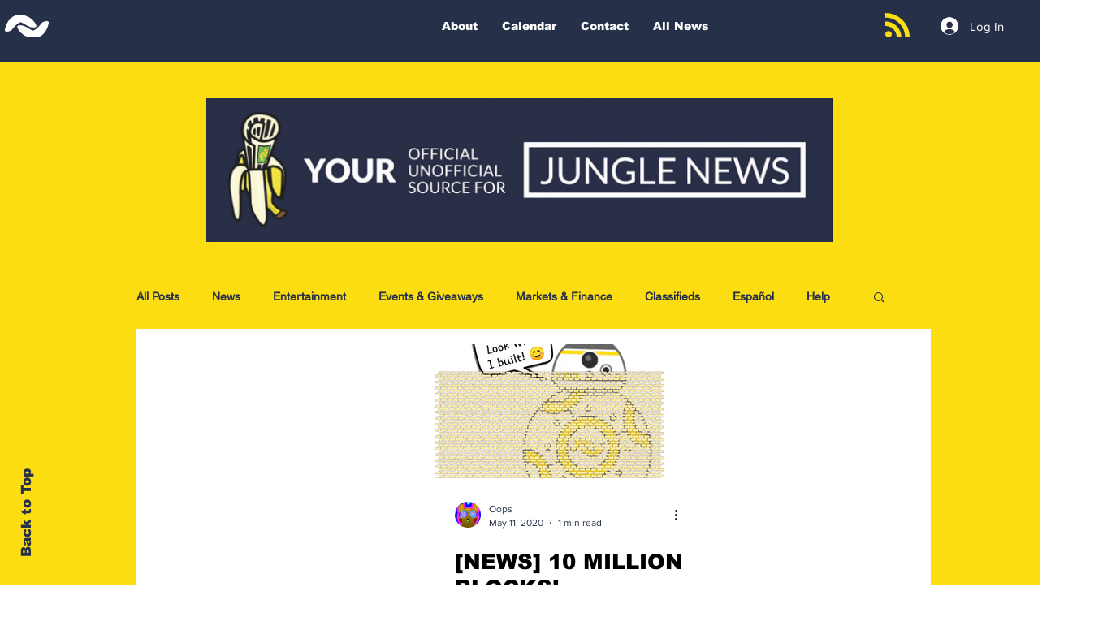

--- FILE ---
content_type: text/html; charset=utf-8
request_url: https://www.google.com/recaptcha/api2/aframe
body_size: 267
content:
<!DOCTYPE HTML><html><head><meta http-equiv="content-type" content="text/html; charset=UTF-8"></head><body><script nonce="1Jk0ApdGxVdrXYwbv1KdAg">/** Anti-fraud and anti-abuse applications only. See google.com/recaptcha */ try{var clients={'sodar':'https://pagead2.googlesyndication.com/pagead/sodar?'};window.addEventListener("message",function(a){try{if(a.source===window.parent){var b=JSON.parse(a.data);var c=clients[b['id']];if(c){var d=document.createElement('img');d.src=c+b['params']+'&rc='+(localStorage.getItem("rc::a")?sessionStorage.getItem("rc::b"):"");window.document.body.appendChild(d);sessionStorage.setItem("rc::e",parseInt(sessionStorage.getItem("rc::e")||0)+1);localStorage.setItem("rc::h",'1768747976973');}}}catch(b){}});window.parent.postMessage("_grecaptcha_ready", "*");}catch(b){}</script></body></html>